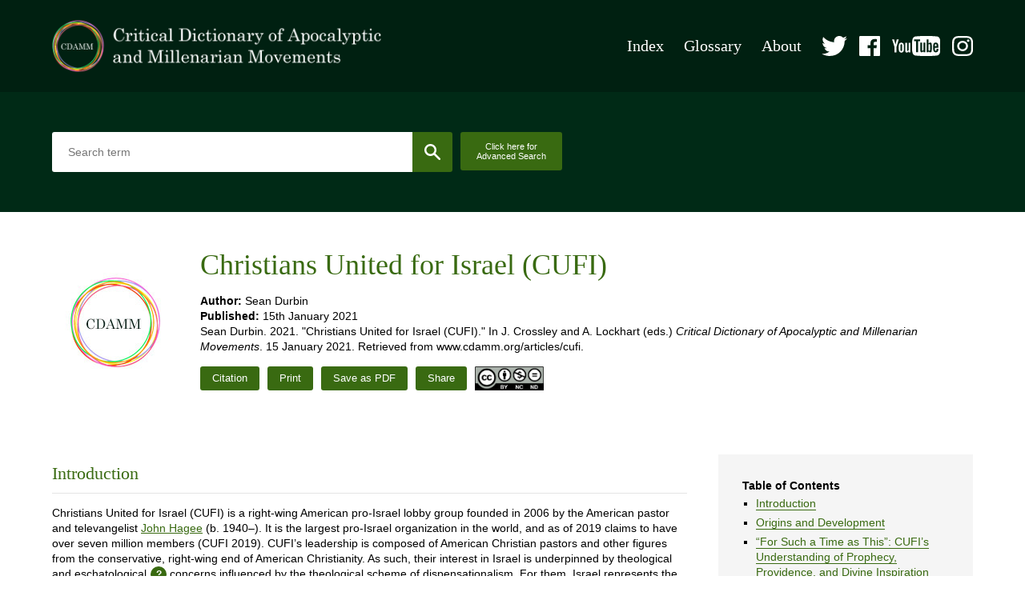

--- FILE ---
content_type: text/html; charset=UTF-8
request_url: https://www.cdamm.org/articles/cufi
body_size: 85433
content:
<!DOCTYPE html>
<html lang="en">

<head>

					
	<title>Christians United for Israel (CUFI) - CDAMM</title>
	<meta name="description" content="" />

	<meta property="fb:app_id" content="">
	<meta property="og:url" content="https://www.cdamm.org/articles/cufi" />
	<meta property="og:type" content="website" />
	<meta property="og:title" content="Christians United for Israel (CUFI) - CDAMM" />
	<meta property="og:image" content="https://www.cdamm.org/assets/pages/_1200x630_crop_center-center_none/social.jpg" />
	<meta property="og:image:width" content="1200" />
	<meta property="og:image:height" content="630" />
	<meta property="og:description" content="" />
	<meta property="og:site_name" content="CDAMM" />
	<meta property="og:locale" content="en_US" />
	<meta property="og:locale:alternate" content="en_US" />
	
	<meta name="twitter:card" content="summary_large_image" />
	<meta name="twitter:site" content="" />
	<meta name="twitter:url" content="https://www.cdamm.org/articles/cufi" />
	<meta name="twitter:title" content="Christians United for Israel (CUFI) - CDAMM" />
	<meta name="twitter:description" content="" />
	<meta name="twitter:image" content="https://www.cdamm.org/assets/pages/_1200x600_crop_center-center_none/social.jpg" />

	
	<link rel="home" href="https://www.cdamm.org/" />
	<link rel="canonical" href="https://www.cdamm.org/articles/cufi">

	<meta http-equiv="X-UA-Compatible" content="IE=edge" />
	<meta http-equiv="Content-Type" content="text/html; charset=utf-8" />
	<meta name="apple-mobile-web-app-title" content="CDAMM">
	<meta name="viewport" content="width=device-width, initial-scale=1.0">

	<!-- Favicon -->
	<link rel="shortcut icon" href="/static/min/img/favicon.png" type="image/x-icon" />

	<!-- Styles -->
	<link href="https://fonts.googleapis.com/css2?family=Frank+Ruhl+Libre&display=swap" rel="stylesheet">
	<link href="/static/min/css/styles.min.css" rel="stylesheet">

	<!-- Global site tag (gtag.js) - Google Analytics -->
	<script async src="https://www.googletagmanager.com/gtag/js?id=G-SRD5J1E35H"></script>
	<script>
	  window.dataLayer = window.dataLayer || [];
	  function gtag(){dataLayer.push(arguments);}
	  gtag('js', new Date());

	  gtag('config', 'G-SRD5J1E35H');
	</script>

</head>
<body>

	<section class="header">
	<div class="header-inner">
		<div class="header-logo">
			<a href="/"><img src="/static/min/img/logo.png" alt=""></a>
		</div>
		<div class="header-navigation">
			<ul class="header-navigation--pages">
				<li><a href="/tags">Index</a></li>
				<li><a href="/glossary">Glossary</a></li>
				<li><a href="/about">About</a></li>
			</ul>
			<ul class="header-navigation--social">
				<li><a href="https://twitter.com/censamm" target="_blank"><img src="/static/min/img/social/twitter.svg" alt=""></a></li>				<li><a href="https://www.facebook.com/censamm/" target="_blank"><img src="/static/min/img/social/facebook.svg" alt=""></a></li>				<li><a href="https://www.youtube.com/channel/UCLeX_GYWBJdMF_Iydw_0LBg" target="_blank"><img src="/static/min/img/social/youtube.svg" alt=""></a></li>								<li><a href="https://www.instagram.com/censamm/" target="_blank"><img src="/static/min/img/social/instagram.svg" alt=""></a></li>			</ul>
		</div>
		<div class="header-mobile">
			<div class="dropdowntrigger js-dropdowntrigger">
				<div class="dropdowntrigger-inner">
					<span></span>
					<span></span>
					<span></span>
				</div>
			</div>
		</div>
	</div>
</section>
	
	<section class="search">
	<div class="search-inner">
		<div class="search-form">
			<form action="https://www.cdamm.org/actions/chameleon/search/add">
				<input type="hidden" name="field" value="article" />
				<input type="hidden" name="clear" value="true" />
				<input type="hidden" name="CRAFT_CSRF_TOKEN" value="uxwkTcOXwZv8FExMhXw7_3jC4m1bDvECMU3vtWy9zZWI6JFUW63rL9hESg-x1ZmqrUY2YekeSbYMu44GEk20U0E4gtkD26bd4YmgHivYu1g=">
				<div class="search-wrapper">
					<div class="search-input">
						<input type="text" name="article" autocomplete="off" placeholder="Search term">
					</div>
					<div class="search-button">
						<button></button>
					</div>
					<div class="search-adv">
						<a href="/search">Click here for <br>Advanced Search</a>
					</div>
				</div>
			</form>
		</div>

		
	</div>
</section>

	<section class="content articles">
		<div class="content-inner">
			<div class="content-header content-header--padding">
				<div class="content-image">
																				<img src="/static/min/img/placeholders/article.jpg" alt="Christians United for Israel (CUFI)">
				</div>
				<div class="content-content">
					<img src="/static/min/img/logo-print.jpg" alt="CDAMM" class="printOnly" style="height: 50px; margin-bottom: 30px;">
					<h1>Christians United for Israel (CUFI)</h1>
					<div class="content-meta">
																					<p><strong>Author:</strong> Sean Durbin</p>
																			<p><strong>Published:</strong> 15th January 2021</p>
												<p>Sean Durbin. 2021. "Christians United for Israel (CUFI)." In J. Crossley and A. Lockhart (eds.) <em>Critical Dictionary of Apocalyptic and Millenarian Movements</em>. 15 January 2021. Retrieved from www.cdamm.org/articles/cufi.</p>					</div>
					<ul>
						<li><a href="#" class="button citationtoggle">Citation</a></li>
						<li><a href="javascript:window.print();" class="button">Print</a></li>
						<li><a href="/assets/articlePDFs/5217-christians-united-for-israel-cufi.pdf" download class="button">Save as PDF</a></li>						<li><a href="#" class="button sharetoggle">Share</a></li>
						<li><a href="https://creativecommons.org/licenses/by-nc-nd/4.0/" class="creativecommons" target="_blank"><img src="/static/min/img/creative-commons.png" alt="CDAMM" style="height: 30px;"></a></li>
					</ul>
				</div>
			</div>
			<div class="content-wrapper">
				<article>
																																																																																																																																																																																																																																																																																																																																																																																																																																																																																																					
										<div class="content-section" id="section-1"><header class="content-sectionHeader"><a href="#section-1"><img src="/static/min/img/link.svg" alt="section link"></a><h3>Introduction</h3></header><div class="content-sectionBody contentArea"><p>Christians United for Israel (CUFI) is a right-wing American pro-Israel lobby group founded in 2006 by the American pastor and televangelist <a href="https://www.cdamm.org/articles/john-c-hagee">John Hagee</a> (b. 1940&shy;&ndash;). It is the largest pro-Israel organization in the world, and as of 2019 claims to have over seven million members (CUFI 2019). CUFI&rsquo;s leadership is composed of American Christian pastors and other figures from the conservative, right-wing end of American Christianity. As such, their interest in Israel is underpinned by theological and eschatological<span data-src="#glossarypanel--22709" class="gt"></span> concerns influenced by the theological scheme of dispensationalism. For them, Israel represents the fulfilment of biblical <a href="https://www.cdamm.org/articles/prophecy">prophecy</a> that points to the imminent rapture of the church. The rapture is one of dispensationalism&rsquo;s most distinctive theological innovations, characterized by the secret, any-moment disappearance of the church (composed only of &lsquo;true believers&rsquo;) from the earth. Once the rapture occurs, <a href="https://www.cdamm.org/articles/christian-zionism">Christian Zionists</a> influenced by dispensationalism (such as Hagee and CUFI&rsquo;s affiliated churches) anticipate a seven-year period of extreme violence known as the &lsquo;Great Tribulation&rsquo;, during which most Jews will be murdered by the Antichrist. In this scenario, violence in the Middle East will only end with the return of Jesus to Jerusalem, where he will establish a theocratic millennial<span data-src="#glossarypanel--333" class="gt"></span> kingdom from which he will rule the entire world.</p>
<p>CUFI (2020a) describes its aims in these terms:</p>
<blockquote>Christians United for Israel is the largest pro-Israel grassroots organization in the United States. We transform millions of pro-Israel Christians into an educated, empowered, and effective force. We strive to act as a defensive shield against anti-Israel lies, boycotts, false theology, and political threats that seek to delegitimize Israel&rsquo;s existence and weaken the close relationship between Israel and the United States.</blockquote>
<p>In practice, CUFI is one of many organizations in the United States that works to shape American domestic and foreign policy in ways that favour Israel&rsquo;s geopolitical goals, while also working to shape what counts as acceptable public discourse about Israel and its conflict with Palestine. CUFI supports Israel&rsquo;s continued expansion into the West Bank and the Golan Heights, and acts as a supportive mouthpiece for Benjamin Netanyahu&rsquo;s government and decisions in the United States.</p></div></div><div class="content-section" id="section-2"><header class="content-sectionHeader"><a href="#section-2"><img src="/static/min/img/link.svg" alt="section link"></a><h3>Origins and Development</h3></header><div class="content-sectionBody contentArea"><p>CUFI was founded by <a href="https://www.cdamm.org/articles/john-c-hagee">Hagee </a>in February 2006. Hagee, who has organized pro-Israel &lsquo;Nights to Honor Israel&rsquo; from his Cornerstone Church in San Antonio, Texas, since 1981, brought together &lsquo;over 400 Christian leaders each representing a denomination, mega-church, media ministry, publishing company, or Christian university&rsquo; in Washington, DC, to create a united voice in support of Israel under the banner of CUFI (CUFI 2020c). Although it is described as a grassroots movement, CUFI&rsquo;s genesis and founding were carefully orchestrated around a series of public events and publications.</p>
<p>In the year CUFI was founded, its founding executive director and former chief of staff to former Republican senator Arlen Specter, David Brog, published his first book, <em>Standing with Israel: Why Christians Support the Jewish State. </em>The book was published by Frontline, a publisher that is part of Steven Strang&rsquo;s Charisma Media empire. Charisma Media is a prominent source of media for conservative Christians who make up Pentecostal, fundamentalist, and other conservative formations of Christianity in the United States. <a href="https://www.cdamm.org/articles/john-c-hagee">Hagee </a>contributed the foreword to <em>Standing with Israel</em>, while one of several chapters that describe contemporary <a href="https://www.cdamm.org/articles/christian-zionism">Christian Zionists </a>with unqualified approval identifies Hagee as &lsquo;one of the most eloquent and forceful Christian Zionists preaching in America today&lsquo; (Brog 2006, 65). As the subtitle of the book suggests, Brog is ostensibly interested in understanding why Christians support the modern state of Israel.</p>
<p>However, in addition to providing an answer to this question, much of the book is aimed at convincing American Jews&mdash;often uncomfortable with the outpouring of support from right-wing Christians&mdash;to embrace Christian support of them and Israel. Brog encourages members of the Jewish community to accept Christian support by arguing that contemporary <a href="https://www.cdamm.org/articles/christian-zionism">Christian Zionists</a> are the theological heirs of the &lsquo;righteous gentiles&rsquo; who saved Jews during the Holocaust. At the same time, the book downplays a subject matter that has made many Jews particularly uncomfortable about accepting Christian support: the role that Israel and Jews play in many Christian Zionists&rsquo; eschatology, as well as accusations of evangelical antisemitism that some say are inherent in those beliefs (for some explicit critiques of Christian Zionism and CUFI from this perspective, see Jews on First 2020). Brog says that these criticisms of Christian Zionism are false and have been conjured up by the media (Brog 2006, 80&ndash;81), and encourages Jewish readers to look beyond stereotypes and view Christian leaders as &lsquo;mighty oaks providing shelter from an ominous wind&rsquo; (Brog 2006, 249). The tenor of the book, and the comparison of contemporary Christian Zionists with righteous gentiles who saved European Jews during the Holocaust, mirrors how CUFI represents Israel in general&mdash;as a beleaguered nation continuously in a state of peril, with its long-term survival ultimately relying on (right-wing) Christian support.</p>
<p>A year later, in 2007, as part of the effort to advertise and grow CUFI, Frontline released <a href="https://www.cdamm.org/articles/john-c-hagee">Hagee</a>&rsquo;s book <em>In Defense of Israel: The Bible&rsquo;s Mandate for Supporting the Jewish State. </em>The book shared similar recruiting goals with Brog&rsquo;s, albeit targeted at a different audience. Rather than attempting to convince Jews to accept evangelical support of Israel, <em>In Defense of Israel </em>is aimed primarily at sceptical Christian audiences. The book claims to &lsquo;[uncover] the true history of Christian anti-Semitism&rsquo;, answer &lsquo;Christian and secular critics who oppose support of Israel and the Jews&rsquo;, and &lsquo;awaken the sleeping giant of the evangelical church: Christians United for Israel&rsquo; (2007a, rear cover). While these themes feature in the book, Hagee also spends chapters on classifying &lsquo;the peoples of the Middle East&rsquo;, &lsquo;the religions of the Middle East&rsquo;, and &lsquo;Revolution and Radical Islam&rsquo;, with special emphasis on Iran (Hagee 2007a). Hagee&rsquo;s focus on Iran stems from his belief that it will play a key role in an attack on Israel that he believes is <a href="https://www.cdamm.org/articles/prophecy">prophesied</a> in the Book of Ezekiel. This belief also fits within CUFI&rsquo;s representation of its members as &lsquo;Watchmen on the Walls&rsquo; with a divine mandate to act as God&rsquo;s instruments to protect Israel from evil, which is discussed in more detail below.</p>
<p><a href="https://www.cdamm.org/articles/john-c-hagee">Hagee </a>sought further support for CUFI from the American Jewish Community when he gave a keynote address at the annual meeting American Israel Public Affairs Committee (AIPAC) in 2007 (see Hagee 2007b). In that speech, he reiterated themes found in <em>In Defense of Israel </em>and another book of his that had been published the year prior, <em>Jerusalem Countdown </em>(2006), focusing especially on the Iranian nuclear programme, Iran&rsquo;s former president Mahmoud Ahmadinejad, and Christian support for Israel. In his speech he again described CUFI as &lsquo;the sleeping giant of Christian Zionism&rsquo; that had finally been awakened, while also identifying Ahmadinejad as the new Hitler (Hagee 2007b).</p></div></div><div class="content-section" id="section-3"><header class="content-sectionHeader"><a href="#section-3"><img src="/static/min/img/link.svg" alt="section link"></a><h3>&ldquo;For Such a Time as This&rdquo;: CUFI&rsquo;s Understanding of Prophecy, Providence, and Divine Inspiration</h3></header><div class="content-sectionBody contentArea"><p>CUFI argues that supporting the modern state of Israel is a biblical mandate, and as such its leaders emphasize that to be a Christian one must support Israel. Invocations of the Bible to make this case tend to rely primarily on biblical injunctions related to Genesis 12:3 (NIV) (&lsquo;I will bless those who bless you, and whoever curses you I will curse&rsquo;) and Isaiah 62:1 (NIV) (&lsquo;For Zion<span data-src="#glossarypanel--22692" class="gt"></span>&rsquo;s sake I will not keep silent, for Jerusalem&rsquo;s sake I will not remain quiet&rsquo;), along with other more ambiguous verses such as Esther 4:14 (&lsquo;For such a time as this&rsquo;) (Durbin 2012). Although seemingly innocuous biblical verses that CUFI cites to explain its support for Israel, these verses are interpreted through a millennialist or apocalyptic<span data-src="#glossarypanel--337" class="gt"></span> lens. Likewise, its emphasis on &lsquo;praying for the peace of Jerusalem&rsquo; (Psalm 122:6) is not prayer for a successful peace agreement between Israel and Palestine. Instead, it is a prayer for Jesus to return to vanquish what CUFI perceives as his (and their) enemies and establish the millennial kingdom, which CUFI believes is the only way true peace will be achieved.</p>
<p><a href="https://www.cdamm.org/articles/john-c-hagee">Hagee</a>&rsquo;s writing and preaching career has focused predominantly on eschatology and what he believes is Israel&rsquo;s essential role in the second coming of Jesus and the battle of <a href="https://www.cdamm.org/articles/armageddon">Armageddon</a>. These beliefs stem from Hagee&rsquo;s adherence to the theological scheme of premillennial dispensationalism. Adherents of dispensationalism maintain that, among other things, the formation of Israel in 1948 was the fulfilment of biblical <a href="https://www.cdamm.org/articles/prophecy">prophecy</a>, signalling not only that God&rsquo;s word remains true but also that Jesus would return within their lifetime. Moreover, Jesus&rsquo;s return is also predicated on the escalation and exacerbation of extreme violence in the Middle East. This violence, which they maintain is inspired by satanic forces, will lead to the rapture of the church, the rise of the Antichrist, and the most extreme persecution of Jews since the Holocaust. This Jewish persecution will only end once Jesus returns to destroy the Antichrist in the battle of Armageddon<span data-src="#glossarypanel--22602" class="gt"></span>, after which he will establish a theocratic government that will rule the world from Jerusalem (see, for example, Hagee 2018).</p>
<p>CUFI&rsquo;s preoccupation with Iran, discussed below, has also raised concerns from outside observers that underlying its support for Israel is a desire to encourage Israel to engage militarily with Iran, resulting in a conflict <a href="https://www.cdamm.org/articles/christian-zionism">Christian Zionists</a> believe is <a href="https://www.cdamm.org/articles/prophecy">prophesied</a> in the Book of Ezekiel (38&ndash;39), which would hasten the rapture of the church and the battle of <a href="https://www.cdamm.org/articles/armageddon">Armageddon</a> (Blumenthal 2006; Posner 2006; Tabachnick 2010).</p>
<p><a href="https://www.cdamm.org/articles/john-c-hagee">Hagee </a>and members of CUFI&rsquo;s executive leadership preach these beliefs regularly. Faith Bible Chapel (a CUFI-affiliated mega-church based in Arvada, Colorado), for example, frequently preaches about the rapture and God&rsquo;s plans for Israel in the End Times. Its members describe Israel Defense Forces soldiers as God&rsquo;s instruments, who will eventually become believers in Christ<span data-src="#glossarypanel--22731" class="gt"></span> during the tribulation period and work to save Jews from the Antichrist&rsquo;s programme of persecution (Durbin 2018a, 224&ndash;25). Mac Hammond&rsquo;s Living Word Christian Center also promotes the need for Christians to pray for Israel and the peace of Jerusalem until the church is raptured (Durbin 2018a). In a video from 2018, CUFI regional director Joey Steelman explicitly references his belief that we are living in the End Times, stating excitedly that &lsquo;the prophets<span data-src="#glossarypanel--22650" class="gt"></span> of old wish they could be living in these last days that we&rsquo;re living in&rsquo; (CUFI U 2018).</p>
<p>As noted above, Brog&rsquo;s <em>Standing with Israel </em>sought to downplay the idea that eschatology is a contributing factor in Christian support for Israel, arguing that it is a media fabrication (Brog 2006, 81). Eschatology is also a theme that has been brought up at CUFI events, primarily as a counter-narrative to critical assessments of the organization and <a href="https://www.cdamm.org/articles/christian-zionism">Christian Zionism</a> in general. At CUFI&rsquo;s 2010 Washington Summit, for example, Gary Bauer caricatured the media and at the same time used that caricature to refute CUFI&rsquo;s association with apocalyptic thought:</p>
<blockquote>You know I get reporters coming up to me all the time asking me [about eschatology] you know they want us to give them some obscure answer, something in the prophecies or whatever, where very bad things are going to happen to the Jews and somehow that will usher in the second coming, because they want to frighten our Jewish friends. They want to frighten Israelis to be sceptical and fearful of the support from us. We&rsquo;re not going to let them do it. (Author&rsquo;s transcription, Washington, D.C. 2010)</blockquote>
<p>Similarly, at CUFI&rsquo;s 2007 Washington Summit, <a href="https://www.cdamm.org/articles/john-c-hagee">Hagee </a>told media that &lsquo;our support for Israel has nothing to do with End Times Prophecy, it has absolutely nothing to do with Eschatology&rsquo;(Blumenthal 2007). At that same conference, journalist Max Blumenthal spoke to many CUFI members whose explanations for their support for Israel directly contradicted Hagee&rsquo;s claims, and they spoke openly about the importance of Jews &lsquo;accepting Christ&rsquo; as well as the upcoming battle of <a href="https://www.cdamm.org/articles/armageddon">Armageddon</a>, after which security escorted Blumenthal from the building (Blumenthal 2007).</p></div></div><div class="content-section" id="section-4"><header class="content-sectionHeader"><a href="#section-4"><img src="/static/min/img/link.svg" alt="section link"></a><h3>Providence and Beliefs about Human Instrumentality in Divine Causes</h3></header><div class="content-sectionBody contentArea"><p>Despite claiming their support for Israel has nothing to do with eschatology, CUFI officials maintain that the modern state of Israel is the fulfilment of biblical <a href="https://www.cdamm.org/articles/prophecy">prophecy</a>, that its existence points to the imminent return of Jesus, and that it is their duty as Christians to ensure that Israel maintains control over all of its territories to ensure those events can occur (see Hagee 2006, 2007a, 2010, 2018; Durbin 2018b). CUFI officials also see divine providence at work in the organization&rsquo;s creation, growth, and success (Durbin 2018a, 54). They furthermore believe that neither the organization nor its members are acting on behalf of themselves or for political purposes, but on behalf of God and his plans of divine providence and redemption. In 2011, CUFI&rsquo;s Cheryl Morrison told members that they had &lsquo;an assignment from God in blessing and standing with Israel that will change the destiny of the world&rsquo;, and that they had moved past &lsquo;the Israel cheerleading sessions&rsquo; and were instead &lsquo;into the induction into God&rsquo;s army&rsquo; (quoted in Durbin 2018a, 75). At CUFI&rsquo;s 2018 National Night to Honor Israel in Washington, DC, long-time <a href="https://www.cdamm.org/articles/john-c-hagee">Hagee</a> collaborator Rabbi Aryeh Scheinberg opened the evening by thanking God &lsquo;for the many miracles we have witnessed&rsquo; in the past seventy years of Israel&rsquo;s existence. Among the events described were &lsquo;the miracle of the ingathering of the exiles&rsquo; and &lsquo;the miracle called CUFI&mdash;Godly messengers whose teachings inspire Christians throughout the world&rsquo;. Scheinberg concluded by thanking God for what he called:</p>
<blockquote>The miracle called Trump/Pence&mdash;for recognizing Yerushaleim as Israel&rsquo;s capital, for moving the American embassy there. For the renunciation of the Obama agreement with Iran. These miracles, the divine hand of God, I believe have been influenced by the efforts of Pastor John Hagee and CUFI. (CUFI 2018b, author&rsquo;s transcription)</blockquote>
<p>Scheinberg&rsquo;s language and framing constitute one example of the way beliefs about divine providence are invoked to guide members, the organization, and the world to ultimate victory at the end of history.</p></div></div><div class="content-section" id="section-5"><header class="content-sectionHeader"><a href="#section-5"><img src="/static/min/img/link.svg" alt="section link"></a><h3>History as God versus Satan</h3></header><div class="content-sectionBody contentArea"><p>CUFI officials also represent Israel&rsquo;s conflict with the Palestinians, and indeed the entirety of human history, as a battle between God and Satan. They claim that God promised Israel to Jews while Satan promised it to the Antichrist. For example, Hagee (2018) describes Israel&rsquo;s role in a cosmic battle between God and Satan:</p>
<blockquote>God chose the nation of Israel to provide the source of divine truth on this earth for the generations to come. Through Israel, the Almighty gave mankind His sacred Word, the Patriarchs, the prophets, and our Redeemer, Jesus Christ. Because Satan hates what God establishes, the spirit of anti-Semitism has prevailed through the ages in an effort to destroy this thread of redemption. (ch. 14)</blockquote>
<p>Lynne Hammond (2017), national director of CUFI&rsquo;s Daughters for Zion Prayer Network and wife of executive member Mac, explains it in similar terms:</p>
<blockquote>Satan is always fighting God&rsquo;s Word. He is always trying to stop it from coming to pass. He would love to see the land divided and the Jews pushed out of it. So he perpetually provokes and manipulates people toward those ends. In a nutshell, that is the reason for all the trouble in the Middle East.</blockquote>
<p>This historical paradigm not only presupposes that the conflict in Israel and Palestine is unsolvable by human means but also that opposition to or criticism of Israeli military actions is ultimately evil (see Durbin 2018b). Moreover, it also functions to attribute divine qualities to historical and contemporary Christian actors who have made important contributions to the creation of the modern state of Israel and its continued expansion. This is why CUFI not only represents itself and its members as God&rsquo;s instruments but also sees divine providence in the election of Donald Trump because he has withdrawn the United States from the Iran nuclear deal and recognized Jerusalem as Israel&rsquo;s capital.</p></div></div><div class="content-section" id="section-6"><header class="content-sectionHeader"><a href="#section-6"><img src="/static/min/img/link.svg" alt="section link"></a><h3>CUFI Leadership</h3></header><div class="content-sectionBody contentArea"><p>CUFI&rsquo;s current leadership structure consists of an executive board, regional coordinators, and a host of volunteers. From 2006 to 2015, Brog served as CUFI&rsquo;s executive director. Although still maintaining his position on CUFI&rsquo;s executive board, Brog stepped down as executive director in 2015 to take up the same role in the Maccabee Task Force. The Maccabee Task Force is a lobby group working to combat criticism of Israel on university campuses with an explicit focus on the Boycott, Divestment and Sanctions movement, which it claims is antisemitic (Horovitz 2018).</p>
<p>Hagee&rsquo;s wife, Diana Hagee, now holds the position of coexecutive director alongside Shari Dollinger. Prior to her role as coexecutive director, Dollinger was CUFI&rsquo;s associate director.</p>
<p>Early members of CUFI&rsquo;s executive board included prominent evangelicals such as Robert Stearns, the founder of another <a href="https://www.cdamm.org/articles/christian-zionism">Christian Zionist</a> organization Eagles Wings Ministries; the late founder of the Moral Majority and pioneering figure of the Christian Right, Jerry Falwell; the charismatic healing televangelist Benny Hinn; and the Pentecostal minister Jack Hayford.</p>
<p>Beyond its executive leadership, CUFI has six regional coordinators based in different parts of the United States who engage in outreach activities. This includes encouraging congregations across the country to hold pro-Israel Nights to Honor Israel and other events in their churches.</p></div></div><div class="content-section" id="section-7"><header class="content-sectionHeader"><a href="#section-7"><img src="/static/min/img/link.svg" alt="section link"></a><h3>Politics and Structure</h3></header><div class="content-sectionBody contentArea"><p>CUFI is a resolutely political organization. It works in conjunction with a broad range of right-wing pro-Israel organizations such as AIPAC, the Zionist Organization of America, and others that seek to shape American policy towards&mdash;and what counts as acceptable public discourse about&mdash;Israel and the Middle East in ways that strongly favour Israel. Since its establishment in 2006, CUFI has worked towards this goal in a number of ways, blending theological beliefs about Israel with more concrete political goals.</p>
<p>In addition to its annual Washington Summit, where members are able to physically meet to lobby their representatives, CUFI exerts its influence on policy makers and the public through its email networks; nationwide &lsquo;Nights to Honor Israel&rsquo;; its student wing, CUFI on Campus; and a television show called <em>The Watchman</em>, which airs weekly on the Trinity Broadcasting Network, the largest religious broadcaster in the world.</p>
<p>In 2017, CUFI launched an educational initiative called CUFI U, short for CUFI University, which is modelled on a similar right-wing platform, PragerU, founded by conservative talk show host and CUFI guest speaker Dennis Prager. CUFI U revolves around the weekly presentation of 30-minute videos from CUFI members and other speakers on issues relating to Israel. CUFI U is advertised as &lsquo;your opportunity to become a well-informed, confident, frontline defender of Israel&rsquo; in which members &lsquo;can learn about the biblical, political, and cultural issues surrounding Israel from the most sought-after experts in the field&rsquo; (CUFI 2020b).</p>
<p>Daughters for Zion is another CUFI initiative, led by Lynne Hammond, which is focused on developing prayer groups devoted explicitly to Israel around the United States.</p>
<p>More recently, the movement has established the CUFI Action Fund, which is focused exclusively on Middle East foreign policy issues. Led by Gary Bauer and Ari Morgenstern, (both of whom have been involved in CUFI since its inception), the CUFI Action Fund is a continuation and more explicit focus on the policy issues that have preoccupied CUFI since its establishment (CUFI Action Fund 2020).</p>
<p>In 2018, Bauer, a long-time Christian Right activist who served in the Reagan administration, was appointed by President Donald Trump to the US Commission on International Religious Freedom.</p></div></div><div class="content-section" id="section-8"><header class="content-sectionHeader"><a href="#section-8"><img src="/static/min/img/link.svg" alt="section link"></a><h3>CUFI&rsquo;s Geographical, Social and Political context</h3></header><div class="content-sectionBody contentArea"><p>Since its inception, one of CUFI&rsquo;s prominent foci has been Iran and its nuclear programme, which it claims poses an existential threat to the state of Israel and ultimately the world. As with CUFI&rsquo;s other interests, its concerns about Iran are steeped in apocalyptic speculation. In early 2006, shortly after Mahmoud Ahmadinejad was elected President of Iran, <a href="Michelle">Hagee</a> published <em>Jerusalem Countdown. </em>Originally subtitled <em>A Warning to the World</em>, it was revised and updated the following year under the new subtitle <em>A Prelude to War. </em>In this work, Hagee used Ahmadinejad&rsquo;s goading of Israel alongside the country&rsquo;s nuclear ambitions as events that pointed to the imminent rapture of the church as well as an Iranian attack on Israel that would act as a catalyst for the <a href="https://www.cdamm.org/articles/prophecy">prophesied</a> Gog&ndash;Magog War depicted in Ezekiel 38&ndash;39, setting off a chain of events Hagee believes will culminate in the rapture of the church and the battle of <a href="https://www.cdamm.org/articles/armageddon">Armageddon</a>. In his books, Hagee suggests that a pre-emptive strike on Iran to knock out its nuclear programme would be one of the potential, albeit difficult, decisions Israel would be faced with if Iran were to develop a nuclear weapon. However, at CUFI&rsquo;s second annual Washington Summit, Hagee agitated more candidly about his desire for confrontation with Iran, declaring that &lsquo;it is time for America to embrace the words of senator Joseph Lieberman, and consider a military pre-emptive strike against Iran to prevent a nuclear holocaust in Israel&rsquo; (Blumenthal 2007).</p>
<p>In a 2018 email to members, CUFI claimed it played a central role in numerous critical political decisions. These decisions included the end of American funding for the United Nations Relief and Works Agency for Palestine and the passage of the Taylor Force Act (2018), which cut US funding to the Palestinian Authority. Most celebrated in that email, however, was Donald Trump&rsquo;s decision to move the US embassy from Tel Aviv to Jerusalem, recognizing Jerusalem as Israel&rsquo;s official capital in the process. Moving the embassy was viewed by <a href="Michelle">Hagee</a> and other <a href="https://www.cdamm.org/articles/christian-zionism">Christian Zionists</a> in explicitly <a href="https://www.cdamm.org/articles/prophecy">prophetic</a> terms. Hagee, who was invited by the Trump administration to give the benediction of the embassy opening, described Jerusalem as the place where the messiah would soon return.</p>
<p>CUFI also played a role in influencing the vote on Mike Pompeo&rsquo;s 2018 Senate confirmation as Secretary of State, when it encouraged over sixty thousand members to send &lsquo;urgent emails to key senators&rsquo; (CUFI 2018a). Arguably one reason that CUFI supported Pompeo&rsquo;s controversial appointment relates to his own religious views and their relationship to Israel&rsquo;s <a href="https://www.cdamm.org/articles/prophecy">prophetic</a> significance. For example, while he was still a US congressman, Pompeo told attendees at a &lsquo;God and Country&rsquo; rally that Christians needed to continue to &lsquo;fight these battles&rsquo; against evil, &lsquo;because there is a never ending struggle&rsquo; until &lsquo;the rapture&rsquo; (Summit Church Kansas 2015). More recently, during an interview with the Christian Broadcasting Network, asked whether Trump had &lsquo;been raised for such a time as this, just like Queen Esther, to help save the Jewish people from an Iranian menace?&rsquo; Pompeo responded: &lsquo;As a Christian I certainly believe that&rsquo;s possible&rsquo; (Brody 2019).</p></div></div><div class="content-section" id="section-9"><header class="content-sectionHeader"><a href="#section-9"><img src="/static/min/img/link.svg" alt="section link"></a><h3>Primary Sources and Scholarship on Christian Zionism</h3></header><div class="content-sectionBody contentArea"><p>Primary sources by <a href="https://www.cdamm.org/articles/christian-zionism">Christian Zionists</a> and their supporters provide valuable insight into how they understand the world, and how they interpret contemporary and historical events based on that understanding. Many Christian Zionists claim that they support Israel because the Bible says that they ought to, often by referencing Genesis 12:3. Their critics, on the other hand, point to the apocalyptic scenarios that Christian Zionists describe in their books about <a href="https://www.cdamm.org/articles/prophecy">prophecy</a> that describe the extreme violence they anticipate to come with Jesus&rsquo;s return, and argue that Christian Zionist organizations such as CUFI are merely trying to bring these events about. However, as Daniel Hummel (2019, 2) argues, &lsquo;Relying too heavily on apocalyptic and evangelistic explanations has reduced the depiction of evangelicals to mere vessels, filled with only strange theological beliefs.&rsquo; This does not mean that apocalyptic or eschatological ideas are unimportant. As I have argued in my own work (Durbin 2018a), eschatological ideas have shaped and continue to shape Christian belief about Israel, even if Christians do not consciously identify them as such. Similarly, in her ethnographic work with a CUFI-affiliated church, Elizabeth Philips (2014) found that eschatological ideas had a strong influence on the way that this church engaged with Israel.</p>
<p>It is also important to emphasize that CUFI is one C<a href="https://www.cdamm.org/articles/christian-zionism">hristian Zionist</a> organization among many. Due to the organization&rsquo;s recent emergence, there has been relatively little scholarship that focuses on it specifically. My own work (e.g. Durbin 2012, 2013, 2014a, 2014b, 2018a, 2018b) has focused predominantly on CUFI, <a href="https://www.cdamm.org/articles/john-c-hagee">Hagee</a>, and their interlocutors and detractors. In that work, I have focused on the reception of specific biblical texts and how readings of those texts are made authoritative; the way that political activities are reconstituted as acts of religious practice; and the way mythical discourse functions to constitute Christian Zionists&rsquo; identity as God&rsquo;s instruments, which they argue is the only authentic form of Christianity. Elizabeth Philips (2014) has published ethnographic research on a church associated with CUFI, examining the influence that apocalyptic readings of the Bible have on the church&rsquo;s understanding of, and engagement with, Israel.</p>
<p>Beyond the above, there is a range of scholarship on historical and contemporary <a href="https://www.cdamm.org/articles/christian-zionism">Christian Zionism</a>, which is listed below. Readers looking for broad historical analyses of the origins and different contours of Christian Zionism will find the work of Yaakov Ariel, Samuel Goldman, Shalom Goldman, Daniel G. Hummel, Donald Lewis, and Robert O. Smith useful.</p>
<p>Stephen Spector&rsquo;s <em>Evangelicals and Israel: The Story of American Christian Zionism </em>(2009) is a useful overview of <a href="https://www.cdamm.org/articles/christian-zionism">Christian Zionism</a> in America up to the end of the George W. Bush administration. While Spector takes a dispassionate approach to the subject, some critical readers may find his willingness to let insiders have the last word on some controversial matters unsatisfactory at times. A more critical lens on Christian Zionism during the same period can be found in Victoria Clark&rsquo;s <em>Allies for Armageddon: The Rise of Christian Zionism</em> (2007)<em>. </em>Both of these works are written in an engaging and easy-to-follow style, and in that respect are two useful introductions to the subject matter for non-specialist readers. Clifford Kiracofe&rsquo;s <em>Dark Crusade: Christian Zionism and US Foreign Policy </em>(2009) provides an overview of the role that Christian Zionism plays in shaping American foreign policy.</p>
<p>Gershom Gorenberg&rsquo;s <em>The</em> <em>End of Days: Fundamentalism and the Struggle for the Temple Mount </em>(2000) provides an overview of some of the more extreme examples of the role that Christian, Jewish, and Islamic eschatology features in the political struggle over the Temple Mount.</p>
<p>Faydra Shapiro&rsquo;s <em>Christian Zionism: Navigating the Jewish&ndash;Christian Border </em>(2015) is a scholarly work that shifts focus away from the political implications of <a href="https://www.cdamm.org/articles/christian-zionism">Christian Zionism</a> and instead interrogates what Christian Zionism means for Jewish&ndash;Christian relations and issues of identity.</p>
<p>Lastly, readers interested in <a href="https://www.cdamm.org/articles/christian-zionism">Christian Zionism</a> should also recognize that although it is defined in many respects by a theological disposition, it cannot be divorced from the broader social and cultural history from which it has emerged. As a result, works such as Melani McAlister&rsquo;s <em>Epic Encounters</em> (2001), Michelle Mart&rsquo;s <em>Eye on Israel</em> (2006), and Amy Kaplan&rsquo;s <em>Our American Israel </em>(2018) provide invaluable analysis of the broader cultural history of American fascination with Israel that feeds into the way Christian Zionists engage with the modern Jewish state.</p></div></div><div class="content-section" id="section-10"><header class="content-sectionHeader"><a href="#section-10"><img src="/static/min/img/link.svg" alt="section link"></a><h3>Primary Sources and Publications by CUFI and Its Members</h3></header><div class="content-sectionBody contentArea"><p>Brog, David. 2006. <em>Standing with Israel: Why Christians Support the Jewish State</em>. Lake Mary, FL: Frontline Press.</p>
<p>Brog, David. 2010. <em>In Defense of Faith: The Judeo-Christian Idea and the Struggle for Humanity</em>. New York: Encounter Books.</p>
<p>Brog, David. 2017. <em>Reclaiming Israel's History: Roots, Rights, and the Struggle for Peace</em>. Washington, DC: Regnery Publishing.</p>
<p>Christians United for Israel. n.d. [YouTube channel]. Retrieved from <a href="https://www.youtube.com/user/OfficialCUFI">https://www.youtube.com/user/OfficialCUFI</a>.</p>
<p>Christians United for Israel. n.d. [Official website]. Retrieved from <a href="https://www.cufi.org/">https://www.cufi.org</a>.</p>
<p>Christians United for Israel. n.d. [Ebooks website]. Retrieved from <a href="https://www.cufi.org/resources/ebooks/">https://www.cufi.org/resources/ebooks</a>.</p>
<p>CUFI on Campus. n.d. [Official website]. Retrieved from <a href="https://www.cufioncampus.org/">https://www.cufioncampus.org.</a></p>
<p>Daughters for Zion. n.d. [Official website]. Retrieved from <a href="http://daughtersforzion.com/">http://daughtersforzion.com</a>.</p>
<p>Hagee, John. 1996. <em>Beginning of the End: The Assassination of Yitzhak Rabin and the Coming Antichrist</em>. Nashville, TN: Thomas Nelson.</p>
<p>Hagee, John. 1997. <em>Day of Deception</em>. Nashville, TN: Thomas Nelson.</p>
<p>Hagee, John. 1998. <em>Final Dawn over Jerusalem</em>. Nashville, TN: Thomas Nelson.</p>
<p>Hagee, John. 1999. <em>From Daniel to Doomsday: The Countdown Has Begun</em>. Nashville, TN: Thomas Nelson.</p>
<p>Hagee, John. 2001. <em>Attack on America: New York, Jerusalem, and the Role of Terrorism in the Last Days</em>. Nashville, TN: Thomas Nelson.</p>
<p>Hagee, John. 2001. <em>The Battle for Jerusalem</em>. Nashville, TN: Thomas Nelson.</p>
<p>Hagee, John. 2006. <em>Jerusalem Countdown</em>. Lake Mary, FL: Frontline.</p>
<p>Hagee, John. 2007. <em>In Defense of Israel</em><em>: The Bible&rsquo;s Mandate for Supporting the Jewish State</em>. Lake Mary, FL: Frontline.</p>
<p>Hagee, John. 2008. <em>Financial Armageddon</em>. Lake Mary, FL: Frontline.</p>
<p>Hagee, John. 2010. <em>Can America Survive? 10 Prophetic Signs that We Are in the Terminal Generation</em>. New York: Howard Books.</p>
<p>Hagee, John. 2011. <em>Earth&rsquo;s Final Moments</em>. Lake Mary, FL: Charisma House.</p>
<p>Hagee, John. 2012. <em>The Power of the Prophetic Blessing: An Astonishing Revelation for a New Generation</em>. n.p.: Worthy Publishing.</p>
<p>Hagee, John. 2018. <em>Earth&rsquo;s Last Empire: The Final Game of Thrones</em>. n.p.: Worthy Publishing, Kindle ebook Edition.</p>
<p>Styrsky, Victor. 2009. <em>Honest to God: Christian Zionists Confront 10 Questions Jews Need Answered</em>. New York: Artzy Books.</p>
<p><strong>Scholarly Publications about CUFI/Contemporary and Historical Christian Zionism</strong></p>
<p>Ariel, Yaakov. 1991. <em>On Behalf of Israel: American Fundamentalist Attitudes towards Jews, Judaism, and Zionism, 1865&ndash;1945</em>. Brooklyn, NY: Carlson.</p>
<p>Ariel, Yaakov. 2006. &lsquo;An Unexpected Alliance: Christian Zionism and Its Historical Significance.&lsquo; <em>Modern Judaism </em>26 (1): 74&ndash;100.</p>
<p>Clark, Victoria. 2007. <em>Allies for Armageddon: The Rise of Christian Zionism</em>. New Haven: Yale University Press.</p>
<p>Durbin, Sean. 2012. &lsquo;&ldquo;For Such a Time as This&rdquo;: Reading (and Becoming) Esther with Christians United for Israel.&lsquo; <em>Relegere: Studies in Religion and Reception </em>2 (1): 65&ndash;90.</p>
<p>Durbin, Sean. 2013. &lsquo;&ldquo;I Will Bless Those Who Bless You&rdquo;: Christian Zionism, Fetishism, and Unleashing the Blessings of God.&rsquo; <em>Journal of Contemporary Religion </em>28 (3): 507&ndash;21.</p>
<p>Durbin, Sean. 2013. &lsquo;&ldquo;I am an Israeli&rdquo;: Christian Zionism as American Redemption.&rsquo; <em>Culture and Religion </em>14 (3): 324&ndash;47.</p>
<p>Durbin, Sean. 2014a. &lsquo;Mediating the Past through the Present and the Present through the Past: The Symbiotic Relationship of American Christian Zionists&rsquo; Outsider and Insider Enemies.&lsquo; <em>Political Theology </em>15 (2): 110&ndash;31.</p>
<p>Durbin, Sean. 2014b. &lsquo;Walking in the Mantle of Esther: &ldquo;Political&rdquo; Action as &ldquo;Religious&rdquo; Practice.&rsquo; In <em>Christian Zionism in Comparative Perspective</em>, edited by Robert O. Smith and Goran Gunner, 85&ndash;124. Minneapolis, MN: Fortress Press.</p>
<p>Durbin, Sean. 2018a. <em>Righteous Gentiles: Religion, Identity, and Myth in John Hagee&rsquo;s Christians United for Israel</em>. Leiden: Brill.</p>
<p>Durbin, Sean. 2018b. &lsquo;&ldquo;It Is What It Is&rdquo;: Mythmaking and Identity Formation on a Christian Zionist Tour of Israel.&rsquo; In <em>Christian Tourist Attractions, Mythmaking and Identity Formation</em><em>, edited by </em>Erin Roberts and Jennifer Eyl, 79&ndash;94<em>. </em>New York: Bloomsbury.</p>
<p>Goldman, Shalom. 2009. <em>Zeal for Zion: Christians, Jews, and the Idea of the Promised Land</em>. Chapel Hill: University of North Carolina Press.</p>
<p>Goldman, Samuel. 2018. <em>God&rsquo;s Country: Christian Zionism in America</em>. Philadelphia: University of Pennsylvania Press.</p>
<p>Gorenberg, Gershom. 2010. <em>The</em> <em>End of Days: Fundamentalism and the Struggle for the Temple Mount. </em>Oxford: Oxford University Press. </p>
<p>Hummel, Daniel G. 2019. <em>Covenant Brothers: Evangelicals, Jews, and U.S.-Israeli Relations.</em></p>
<p>Philadelphia: Philadelphia University of Pennsylvania Press.</p>
<p>Kiracofe, Clifford Attick. 2009. <em>Dark Crusade: Christian Zionism and US Foreign Policy</em>. New York: I. B. Tauris.</p>
<p>Lewis, Donald M. 2010. <em>The Origins of Christian Zionism: Lord Shaftesbury and Evangelical Support for a Jewish Homeland</em>. Cambridge: Cambridge University Press.</p>
<p>Phillips, Elizabeth. 2014. &ldquo;Saying Peace When There is No Peace.&rdquo; In <em>Comprehending Christian Zionism: Perspective in Comparison</em>, edited by Gunner G&euro;oran and Smith Robert O., 15&ndash;31. Minneapolis: Fortress Press.</p>
<p>Shapiro, Faydra L. 2008. &lsquo;To the Apple of God&rsquo;s Eye: Christian Zionist Travel to Israel.&rsquo; <em>Journal of Contemporary Religion </em>23 (3): 307&ndash;20.</p>
<p>Shapiro, Faydra L. 2010. &lsquo;Taming Tehran: Evangelical Christians and the Iranian Threat to Israel.&lsquo; <em>Studies in Religion/Sciences Religieuses </em>39 (3): 363&ndash;77.</p>
<p>Shapiro, Faydra L. 2011. &lsquo;The Messiah and Rabbi Jesus: Policing the Jewish&ndash;Christian Border in Christian Zionism.&lsquo; <em>Culture and Religion </em>12 (4): 463&ndash;77.</p>
<p>Shapiro, Faydra L. 2012. &lsquo;&ldquo;Thank You Israel, for Supporting America&rdquo;: The Transnational Flow of Christian Zionist Resources.&rsquo; <em>Identities </em>19 (5): 616&ndash;31.</p>
<p>Shapiro, Faydra L. 2015. <em>Christian Zionism: Navigating the Jewish&ndash;Christian Border</em>. Eugene, OR: Wipf and Stock.</p>
<p>Smith, Robert O. 2013. <em>More Desired than Our Owne Salvation: The Roots of Christian Zionism</em>. Oxford: Oxford University Press.</p>
<p>Spector, Stephen. 2009. <em>Evangelicals and Israel: The Story of American Christian Zionism</em>. Oxford: Oxford University Press.</p>
<p>Summit Church Kansas. Youtube. 28 June 2015. &ldquo;God and Country Rally with U.S. Congress&shy;man Mike Pompeo.&rdquo;Retrieved from: <a href="https://www.youtube.com/watch?v=sO0opXYM52w">https://www.youtube.com/watch?v=sO0opXYM52w</a>. </p>
<p>Weber, Timothy P. 2004. <em>On the Road to Armageddon: How Evangelicals Became Israel's Best Friend</em>. Grand Rapids, MI: Baker Academic.</p>
<p><strong>Additional References</strong></p>
<h1> </h1>
<p>Blumenthal, Max. 2006. &lsquo;Birth Pangs of a New Christian Zionism.&rsquo; <em>The Nation</em>. 8 August. Retrieved from <a href="https://www.thenation.com/article/birth-pangs-new-christian-zionism/">https://www.thenation.com/article/birth-pangs-new-christian-zionism</a>.</p>
<p>Blumenthal, Max. 2007. &lsquo;Rapture Ready: The Christians United for Israel Tour.&lsquo; YouTube. 26 July. Retrieved from <a href="http://www.youtube.com/watch?v=mjMRgT5o-Ig">http://www.youtube.com/watch?v=mjMRgT5o-Ig</a>.</p>
<p>Brody, David. 2019. &lsquo;EXCLUSIVE Secretary of State Pompeo to CBN News: God May Have Raised Up Trump Like He Raised Up Queen Esther.&lsquo; <em>CBN News</em>. 21 March. Retrieved from <a href="http://www1.cbn.com/cbnnews/israel/2019/march/exclusive-secretary-of-state-pompeo-to-news-god-raised-up-trump-like-he-raised-up-queen-esther">http://www1.cbn.com/cbnnews/israel/2019/march/exclusive-secretary-of-state-pompeo-to-news-god-raised-up-trump-like-he-raised-up-queen-esther</a>.</p>
<p>Brog, David. 2006. <em>Standing with Israel: Why Christians Support the Jewish State</em>. Lake Mary, FL: Frontline Press.</p>
<p>Christians United for Israel. 2018a. &lsquo;Look What You Did for Israel in 2018!&rsquo; Email correspondence sent 29 December 2018.</p>
<p>Christians United for Israel. 2018b. &lsquo;National Night to Honor Israel, CUFI Summit 2018.&rsquo; YouTube. 24 July 2018. Retrieved from <a href="https://www.youtube.com/watch?v=utUoFJywxfg">https://www.youtube.com/watch?v=utUoFJywxfg</a>.</p>
<p>Christians United for Israel. 2019. &lsquo;CUFI: A Movement for Such a Time as This.&rsquo; Email correspondence sent 16 July 2019.</p>
<p>Christians United for Israel. 2020a. &lsquo;About Us.&rsquo; Retrieved from <a href="https://www.cufi.org/impact/about-us/">https://www.cufi.org/impact/about-us</a>.</p>
<p>Christians United for Israel. 2020b. &lsquo;CUFI U.&lsquo; Retrieved from <a href="https://www.cufi.org/resources/cufi-u/">https://www.cufi.org/resources/cufi-u</a>.</p>
<p>Christians United for Israel. 2020c. &lsquo;Pastor John C. Hagee.&rsquo; Retrieved from <a href="https://www.cufi.org/impact/leadership/executive-board/pastor-john-hagee/">https://www.cufi.org/impact/leadership/executive-board/pastor-john-hagee</a>.</p>
<p>CUFI Action Fund. 2020. &lsquo;Policy Positions.&rsquo; Retrieved from <a href="http://cufiactionfund.org/policy/">http://cufiactionfund.org/policy</a>.</p>
<p>CUFI U 2018. &lsquo;CUFI U with Pastor Joey Steelman.&rsquo; YouTube. 17 September 2018. Retrieved from <a href="https://www.youtube.com/watch?v=7xMKSx3i6xs">https://www.youtube.com/watch?v=7xMKSx3i6xs</a>.</p>
<p>Durbin, Sean. 2012. &lsquo;&ldquo;For Such a Time as This&rdquo;: Reading (and Becoming) Esther with Christians United for Israel.&rsquo; <em>Relegere: Studies in Religion and Reception </em>2 (1): 65&ndash;90.</p>
<p>Durbin, Sean. 2013. &lsquo;&ldquo;I am an Israeli&rdquo;: Christian Zionism as American Redemption.&rsquo; <em>Culture and Religion </em>14 (3): 324&ndash;47.</p>
<p>Durbin, Sean. 2018a. <em>Righteous Gentiles: Religion, Identity, and Myth in John Hagee&rsquo;s Christians United for Israel</em>. Leiden: Brill.</p>
<p>Durbin, Sean. 2018b. &lsquo;&ldquo;It Is What It Is&rdquo;: Mythmaking and Identity Formation on a Christian Zionist Tour of Israel.&rsquo; In <em>Christian Tourist Attractions, Mythmaking and Identity Formation</em><em>, edited by </em>Erin Roberts and Jennifer Eyl, 79&ndash;94<em>. </em>New York: Bloomsbury.</p>
<p>Hagee, John. 2006. <em>Jerusalem Countdown</em>. Lake Mary, FL: Frontline.</p>
<p>Hagee, John. 2007a. <em>In Defense of Israel</em><em>: The Bible&rsquo;s Mandate for Supporting the Jewish State</em>. Lake Mary, FL: Frontline.</p>
<p>Hagee, John. 2007b. &lsquo;Keynote Speech.&rsquo; Speech delivered at the AIPAC Policy Conference, Washington, DC, 11 March.</p>
<p>Hammond, Lynne. 2017. &lsquo;Summer Prayer Notes 2017: How to Pray for Israel.&rsquo; Mac Hammond Ministries. 18 July 2017. Retrieved from <a href="http://machammond.org/blog/summer-prayer-notes-2017-how-to-pray-for-israel/">http://machammond.org/blog/summer-prayer-notes-2017-how-to-pray-for-israel</a>.</p>
<p>Horovitz, David. 2018. &lsquo;How Sheldon Adelson just might be turning the tide against BDS on US campuses.&rsquo; <em>Times of Israel</em>. 3 July 2018. Retrieved from <a href="https://www.timesofisrael.com/how-sheldon-adelson-just-might-be-turning-the-tide-against-bds-on-us-campuses/">https://www.timesofisrael.com/how-sheldon-adelson-just-might-be-turning-the-tide-against-bds-on-us-campuses</a>.</p>
<p>Hummel, Daniel G. 2019. <em>Covenant Brothers: Evangelicals, Jews, and U.S.-Israeli Relations.</em></p>
<p>Philadelphia: Philadelphia University of Pennsylvania Press.</p>
<p>Jews on First. 2020. &lsquo;Topic: Christian Zionists.&rsquo; Retrieved from <a href="http://jewsonfirst.org/ChristianZionists.html">http://jewsonfirst.org/ChristianZionists.html</a>.</p>
<p>Kaplan, Amy. 2018. <em>Our American Israel: The Story of an Entangled Alliance. </em>London: Harvard University Press. </p>
<p>Mart, Michelle. 2006. <em>Eye on Israel: How America Came to View Israel as an Ally. </em>Albany: State University of New York Press. </p>
<p>McAlister, Melani. 2001. <em>Epic Encounters: Culture, Media, &amp; U.S. Interests in the Middle East Since 1945. </em>Berkeley: University of California Press. </p>
<p>Posner, Sarah. 2006. &lsquo;Pastor Strangelove.&rsquo; <em>American Prospect</em>. 21 May 2006. Retrieved from <a href="http://prospect.org/article/pastor-strangelove">http://prospect.org/article/pastor-strangelove</a>.</p>
<p>Smith, Robert O. 2013. <em>More Desired than Our Owne Salvation: The Roots of Christian Zionism</em>. Oxford: Oxford University Press.</p>
<p>Tabachnick, Rachel. 2010. &lsquo;Why Christian Zionists Love Jews and Other Notes from the End Times.&rsquo; <em>Zeek: A Jewish Journal of Thought and Culture</em>. 2 Aug 2010. Retrieved from http://zeek.forward.com/articles/116891.</p>
<p><br></p>
<p><br></p>
<p>&copy; Sean Durbin 2021</p></div></div>

					
					<div class="content-printFooter">
						<h3>Article information</h3>
						<p><p>Sean Durbin. 2021. "Christians United for Israel (CUFI)." In J. Crossley and A. Lockhart (eds.) <em>Critical Dictionary of Apocalyptic and Millenarian Movements</em>. 15 January 2021. Retrieved from www.cdamm.org/articles/cufi.</p></p>
						<p>Downloaded: 2026-02-03</p>
						<p>Provided under Creative Commons Attribution-NonCommercial-NoDerivatives 4.0</p>
					</div>

				</article>
				<aside>
					<div class="content-panels">
						<div class="content-panel">
							<p class="content-panelHeading">Table of Contents</p>
							<ul>
																											<li><a href="#section-1">Introduction</a></li>
																																				<li><a href="#section-2">Origins and Development</a></li>
																																				<li><a href="#section-3">“For Such a Time as This”: CUFI’s Understanding of Prophecy, Providence, and Divine Inspiration</a></li>
																																				<li><a href="#section-4">Providence and Beliefs about Human Instrumentality in Divine Causes</a></li>
																																				<li><a href="#section-5">History as God versus Satan</a></li>
																																				<li><a href="#section-6">CUFI Leadership</a></li>
																																				<li><a href="#section-7">Politics and Structure</a></li>
																																				<li><a href="#section-8">CUFI’s Geographical, Social and Political context</a></li>
																																				<li><a href="#section-9">Primary Sources and Scholarship on Christian Zionism</a></li>
																																				<li><a href="#section-10">Primary Sources and Publications by CUFI and Its Members</a></li>
																								</ul>
						</div>


																		
																			<div class="content-panel">
								<p class="content-panelHeading">Categories</p>
								<ul>
																			<li class="level-1"><a href="/search?geography=north-america&clear=true">North America</a></li>
																			<li class="level-2"><a href="/search?geography=usa&clear=true">USA</a></li>
																			<li class="level-1"><a href="/search?tradition=abrahamic&clear=true">Abrahamic</a></li>
																			<li class="level-2"><a href="/search?tradition=christianity&clear=true">Christianity</a></li>
																			<li class="level-1"><a href="/search?period=late-modern&clear=true">Late-Modern</a></li>
																			<li class="level-2"><a href="/search?period=21st-century&clear=true">21st century</a></li>
																	</ul>
							</div>
						
																			<div class="content-panel">
								<p class="content-panelHeading">Scriptural References</p>
								<ul>
																			<li><a href="https://www.cdamm.org/search?scripture=genesis-123&amp;clear=true">Genesis 12:3</a></li>
																			<li><a href="https://www.cdamm.org/search?scripture=isaiah-621&amp;clear=true">Isaiah 62:1</a></li>
																			<li><a href="https://www.cdamm.org/search?scripture=ezekiel-38-39&amp;clear=true">Ezekiel 38–39</a></li>
																			<li><a href="https://www.cdamm.org/search?scripture=psalm-1226&amp;clear=true">Psalm 122:6</a></li>
																			<li><a href="https://www.cdamm.org/search?scripture=esther-414&amp;clear=true">Esther 4:14</a></li>
																	</ul>
							</div>
						
																			<div class="content-panel">
								<p class="content-panelHeading">Tags</p>
								<p><a href="https://www.cdamm.org/search?tag=hagee-john-c-cufi&amp;clear=true">Hagee, John C. (CUFI)</a>, <a href="https://www.cdamm.org/search?tag=israel&amp;clear=true">Israel</a>, <a href="https://www.cdamm.org/search?tag=dispensationalism&amp;clear=true">dispensationalism</a>, <a href="https://www.cdamm.org/search?tag=christians-united-for-israel-cufi&amp;clear=true">Christians United for Israel (CUFI)</a>, <a href="https://www.cdamm.org/search?tag=rapture-the&amp;clear=true">Rapture, the</a>, <a href="https://www.cdamm.org/search?tag=christian-zionism&amp;clear=true">Christian Zionism</a>, <a href="https://www.cdamm.org/search?tag=antichrist&amp;clear=true">Antichrist</a>, <a href="https://www.cdamm.org/search?tag=great-tribulation&amp;clear=true">Great Tribulation</a>, <a href="https://www.cdamm.org/search?tag=jerusalem&amp;clear=true">Jerusalem</a>, <a href="https://www.cdamm.org/search?tag=palestine&amp;clear=true">Palestine</a>, <a href="https://www.cdamm.org/search?tag=netanyahu-benjamin-israeli-prime-minister&amp;clear=true">Netanyahu, Benjamin (Israeli Prime Minister)</a>, <a href="https://www.cdamm.org/search?tag=cornerstone-church&amp;clear=true">Cornerstone Church</a>, <a href="https://www.cdamm.org/search?tag=specter-arlen&amp;clear=true">Specter, Arlen</a>, <a href="https://www.cdamm.org/search?tag=brog-david&amp;clear=true">Brog, David</a>, <a href="https://www.cdamm.org/search?tag=charisma-media&amp;clear=true">Charisma Media</a>, <a href="https://www.cdamm.org/search?tag=frontline-publisher&amp;clear=true">Frontline (publisher)</a>, <a href="https://www.cdamm.org/search?tag=pentecostalism&amp;clear=true">Pentecostalism</a>, <a href="https://www.cdamm.org/search?tag=evangelicalism&amp;clear=true">Evangelicalism</a>, <a href="https://www.cdamm.org/search?tag=standing-with-israel-why-christians-support-the-jewish-state-book&amp;clear=true">Standing with Israel: Why Christians Support the Jewish State (book)</a>, <a href="https://www.cdamm.org/search?tag=eschatology&amp;clear=true">Eschatology</a>, <a href="https://www.cdamm.org/search?tag=in-defense-of-israel-the-bibles-mandate-for-supporting-the-jewish-state-book&amp;clear=true">In Defense of Israel: The Bible’s Mandate for Supporting the Jewish State (book)</a>, <a href="https://www.cdamm.org/search?tag=islam&amp;clear=true">Islam</a>, <a href="https://www.cdamm.org/search?tag=iran&amp;clear=true">Iran</a>, <a href="https://www.cdamm.org/search?tag=ezekiel-book-of-bible&amp;clear=true">Ezekiel (book of Bible)</a>, <a href="https://www.cdamm.org/search?tag=watchmen-on-the-walls-cufi&amp;clear=true">Watchmen on the Walls (CUFI)</a>, <a href="https://www.cdamm.org/search?tag=american-israel-public-affairs-committee-aipac&amp;clear=true">American Israel Public Affairs Committee (AIPAC)</a>, <a href="https://www.cdamm.org/search?tag=genesis-bible&amp;clear=true">Genesis (book of Bible)</a>, <a href="https://www.cdamm.org/search?tag=premillennialism&amp;clear=true">premillennialism</a>, <a href="https://www.cdamm.org/search?tag=prophecy&amp;clear=true">prophecy</a>, <a href="https://www.cdamm.org/search?tag=bible&amp;clear=true">Bible</a>, <a href="https://www.cdamm.org/search?tag=armageddon&amp;clear=true">Armageddon</a>, <a href="https://www.cdamm.org/search?tag=israel-defense-force-idf&amp;clear=true">Israel Defense Force (IDF)</a>, <a href="https://www.cdamm.org/search?tag=hammond-mac&amp;clear=true">Hammond, Mac</a>, <a href="https://www.cdamm.org/search?tag=living-word-christian-center&amp;clear=true">Living Word Christian Center</a>, <a href="https://www.cdamm.org/search?tag=faith-bible-chapel&amp;clear=true">Faith Bible Chapel</a>, <a href="https://www.cdamm.org/search?tag=steelman-joey-cufi&amp;clear=true">Steelman, Joey (CUFI)</a>, <a href="https://www.cdamm.org/search?tag=prophet&amp;clear=true">prophet</a>, <a href="https://www.cdamm.org/search?tag=bauer-gary&amp;clear=true">Bauer, Gary</a>, <a href="https://www.cdamm.org/search?tag=end-times-prophecy&amp;clear=true">End Times Prophecy</a>, <a href="https://www.cdamm.org/search?tag=jesus-christ&amp;clear=true">Jesus Christ</a>, <a href="https://www.cdamm.org/search?tag=providence&amp;clear=true">Providence</a>, <a href="https://www.cdamm.org/search?tag=morrison-cheryl-cufi&amp;clear=true">Morrison, Cheryl (CUFI)</a>, <a href="https://www.cdamm.org/search?tag=scheinberg-aryeh-rabbi&amp;clear=true">Scheinberg, Aryeh (Rabbi)</a>, <a href="https://www.cdamm.org/search?tag=god&amp;clear=true">God</a>, <a href="https://www.cdamm.org/search?tag=satan&amp;clear=true">Satan</a>, <a href="https://www.cdamm.org/search?tag=daughters-for-zion-prayer-network-cufi&amp;clear=true">Daughters for Zion Prayer Network (CUFI)</a>, <a href="https://www.cdamm.org/search?tag=hammond-lynne-cufi&amp;clear=true">Hammond, Lynne (CUFI)</a>, <a href="https://www.cdamm.org/search?tag=trump-donald&amp;clear=true">Trump, Donald (US president)</a>, <a href="https://www.cdamm.org/search?tag=maccabee-task-force&amp;clear=true">Maccabee Task Force</a>, <a href="https://www.cdamm.org/search?tag=boycott-divestment-and-sanctions-bds&amp;clear=true">Boycott, Divestment and Sanctions (BDS)</a>, <a href="https://www.cdamm.org/search?tag=hagee-diana-cufi&amp;clear=true">Hagee, Diana (CUFI)</a>, <a href="https://www.cdamm.org/search?tag=dollinger-shari-cufi&amp;clear=true">Dollinger, Shari (CUFI)</a>, <a href="https://www.cdamm.org/search?tag=stearns-robert&amp;clear=true">Stearns, Robert</a>, <a href="https://www.cdamm.org/search?tag=eagles-wings-ministries&amp;clear=true">Eagles Wings Ministries</a>, <a href="https://www.cdamm.org/search?tag=moral-majority&amp;clear=true">Moral Majority</a>, <a href="https://www.cdamm.org/search?tag=falwell-jerry&amp;clear=true">Falwell, Jerry</a>, <a href="https://www.cdamm.org/search?tag=hinn-benny&amp;clear=true">Hinn, Benny</a>, <a href="https://www.cdamm.org/search?tag=hayford-jack&amp;clear=true">Hayford, Jack</a>, <a href="https://www.cdamm.org/search?tag=nights-to-honor-israel&amp;clear=true">Nights to Honor Israel</a>, <a href="https://www.cdamm.org/search?tag=zionist-organization-of-america&amp;clear=true">Zionist Organization of America</a>, <a href="https://www.cdamm.org/search?tag=washington-summit&amp;clear=true">Washington Summit</a>, <a href="https://www.cdamm.org/search?tag=cufi-university&amp;clear=true">CUFI University</a>, <a href="https://www.cdamm.org/search?tag=prager-dennis&amp;clear=true">Prager, Dennis</a>, <a href="https://www.cdamm.org/search?tag=cufi-action-fund&amp;clear=true">CUFI Action Fund</a>, <a href="https://www.cdamm.org/search?tag=morgenstern-ari&amp;clear=true">Morgenstern, Ari</a>, <a href="https://www.cdamm.org/search?tag=reagan-ronald-us-president&amp;clear=true">Reagan, Ronald (US president)</a>, <a href="https://www.cdamm.org/search?tag=us-commission-on-international-religious-freedom&amp;clear=true">US Commission on International Religious Freedom</a>, <a href="https://www.cdamm.org/search?tag=ahmadinejad-mahmoud-iranian-president&amp;clear=true">Ahmadinejad, Mahmoud (Iranian president)</a>, <a href="https://www.cdamm.org/search?tag=apocalypticism&amp;clear=true">apocalypticism</a>, <a href="https://www.cdamm.org/search?tag=jerusalem-countdown-book&amp;clear=true">Jerusalem Countdown (book)</a>, <a href="https://www.cdamm.org/search?tag=a-prelude-to-war-book&amp;clear=true">A Prelude to War (book)</a>, <a href="https://www.cdamm.org/search?tag=gog-and-magog&amp;clear=true">Gog and Magog</a>, <a href="https://www.cdamm.org/search?tag=lieberman-joseph&amp;clear=true">Lieberman, Joseph</a>, <a href="https://www.cdamm.org/search?tag=palestinian-authority&amp;clear=true">Palestinian Authority</a>, <a href="https://www.cdamm.org/search?tag=messiah&amp;clear=true">Messiah</a>, <a href="https://www.cdamm.org/search?tag=pompeo-mike&amp;clear=true">Pompeo, Mike</a>, <a href="https://www.cdamm.org/search?tag=esther-biblical-figure&amp;clear=true">Esther (biblical figure)</a>, <a href="https://www.cdamm.org/search?tag=hummel-daniel-scholar&amp;clear=true">Hummel, Daniel (scholar)</a>, <a href="https://www.cdamm.org/search?tag=durbin-sean-scholar&amp;clear=true">Durbin, Sean (scholar)</a>, <a href="https://www.cdamm.org/search?tag=philips-elizabeth-scholar&amp;clear=true">Philips, Elizabeth (scholar)</a>, <a href="https://www.cdamm.org/search?tag=ariel-yaakov-scholar&amp;clear=true">Ariel, Yaakov (scholar)</a>, <a href="https://www.cdamm.org/search?tag=goldman-samuel-scholar&amp;clear=true">Goldman, Samuel (scholar)</a>, <a href="https://www.cdamm.org/search?tag=goldman-shalom&amp;clear=true">Goldman, Shalom</a>, <a href="https://www.cdamm.org/search?tag=lewis-donald-m&amp;clear=true">Lewis, Donald M. (scholar)</a>, <a href="https://www.cdamm.org/search?tag=smith-robert-o-scholar&amp;clear=true">Smith, Robert O. (scholar)</a>, <a href="https://www.cdamm.org/search?tag=spector-stephen-scholar&amp;clear=true">Spector, Stephen (scholar)</a>, <a href="https://www.cdamm.org/search?tag=bush-george-w-american-president&amp;clear=true">Bush, George W. (American president)</a>, <a href="https://www.cdamm.org/search?tag=clark-victoria-scholar&amp;clear=true">Clark, Victoria (scholar)</a>, <a href="https://www.cdamm.org/search?tag=kiracofe-clifford-scholar&amp;clear=true">Kiracofe, Clifford (scholar)</a>, <a href="https://www.cdamm.org/search?tag=gorenberg-gershom-scholar&amp;clear=true">Gorenberg, Gershom (scholar)</a>, <a href="https://www.cdamm.org/search?tag=shapiro-faydra-scholar&amp;clear=true">Shapiro, Faydra (scholar)</a>, <a href="https://www.cdamm.org/search?tag=mcalister-melani-scholar&amp;clear=true">McAlister, Melani (scholar)</a>, <a href="https://www.cdamm.org/search?tag=mart-michelle-scholar&amp;clear=true">Mart, Michelle (scholar)</a></p>
							</div>
						
					</div>
				</aside>
			</div>
		</div>
	</section>

	<div class="tintedscreen"></div>
	<div class="socialsharing">
		<div class="socialsharing-padding">
			<h3>Share Article</h3>
			<ul>
				<li class="facebook"><a href="http://www.facebook.com/sharer/sharer.php?u=https://www.cdamm.org/articles/cufi" target="_blank">Facebook</a></li>
				<li class="twitter"><a href="https://twitter.com/share?text=Christians United for Israel (CUFI)&amp;url=https://www.cdamm.org/articles/cufi" target="_blank">Twitter</a></li>
				<li class="email"><a href="mailto:?subject=Article on the CDAMM website&amp;body=Check out this page: https://www.cdamm.org/articles/cufi">Email</a></li>
			</ul>
			<div class="socialsharing-clipboard">
				<a href="javascript://" class="socialsharing-copy" data-clipboard-target="#linkClipboard" alt="Copy to clipboard">Copy</a>
				<input type="text" id="linkClipboard" value="https://www.cdamm.org/articles/cufi">
			</div>
		</div>
	</div>
	<div class="citation">
		<div class="citation-padding">
			<h3>Citation</h3>
			<textarea id="citationClipboard" rows="3">Sean Durbin. 2021. &quot;Christians United for Israel (CUFI).&quot; In J. Crossley and A. Lockhart (eds.) Critical Dictionary of Apocalyptic and Millenarian Movements. 15 January 2021. Retrieved from www.cdamm.org/articles/cufi.</textarea>
			<div class="citation-clipboard">
				<a href="javascript://" class="citation-copy" data-clipboard-target="#citationClipboard" alt="Copy to clipboard">Copy</a>
			</div>
		</div>
	</div>
	<script type="text/javascript">var glossaryTerms = [], term = {};</script>
	
	<div class="glossarypanel" id="glossarypanel--22677">
		<div class="glossarypanel-padding">
			<h3>144,000</h3>
			<p>144,000 refers to a belief in an elect group, often at end times or in an imminent transformation of the world. The usage typically derives from the book of Revelation. In Revelation 7:1–8, 144,000 refers to the twelve tribes of Israel who have the seal of God on their foreheads. They are also presented as virgins, blameless, ‘redeemed from the earth’, and expected to sing a new song at Mount Zion (Revelation 14:1–5). </p>
		</div>
	</div>

	<script type="text/javascript">
	term = {
		id: 22677,
		found: false,
		keywords: [ "144,000" ]
	};

							term.keywords.push( "14000" );
								term.keywords.push( "144,000" );
					glossaryTerms.push( term );
	</script>
	
	<div class="glossarypanel" id="glossarypanel--337">
		<div class="glossarypanel-padding">
			<h3>Apocalypticism</h3>
			<p>In popular usage, 'apocalypticism' refers to a belief in the likely or impending destruction of the world (or a general global catastrophe), usually associated with upheaval in the social, political, and religious order of human society—often referred to as an/the 'apocalypse'. Historically, the term has had religious connotations and the great destruction has traditionally been seen as part of a divine scheme, though it is increasingly used in secular contexts. See the <a href="https://www.cdamm.org/articles/apocalypticism">Apocalypticism</a> article for a more detailed discussion.</p>
		</div>
	</div>

	<script type="text/javascript">
	term = {
		id: 337,
		found: false,
		keywords: [ "Apocalypticism" ]
	};

							term.keywords.push( "Apocalyptic" );
								term.keywords.push( "Apocalypse" );
								term.keywords.push( "Apocalypticism" );
								term.keywords.push( "Apocalyptically" );
					glossaryTerms.push( term );
	</script>
	
	<div class="glossarypanel" id="glossarypanel--22602">
		<div class="glossarypanel-padding">
			<h3>Armageddon</h3>
			<p>In popular use, ‘Armageddon’ involves ideas of great cataclysmic events or conflict. The term has long been used to refer to a future battle or ongoing war at the end of time or civilization, whether understood generally as a cataclysmic final battle or specifically as a battle at a place called Megiddo (a location in modern Israel), or a more flexible understanding of Megiddo as a coded reference to an alternative location. ‘Armageddon’ derives from the book of Revelation where it appears just once (Revelation 16:16) with reference to the location of a great cosmic battle associated with the end times. See the <a href="https://www.cdamm.org/articles/armageddon">Armageddon</a> article for a more detailed discussion.</p>
		</div>
	</div>

	<script type="text/javascript">
	term = {
		id: 22602,
		found: false,
		keywords: [ "Armageddon" ]
	};

							term.keywords.push( "Armageddon" );
					glossaryTerms.push( term );
	</script>
	
	<div class="glossarypanel" id="glossarypanel--7248">
		<div class="glossarypanel-padding">
			<h3>Beast of the Apocalypse</h3>
			<p>In popular terms, the 'Beast' or the 'Beast of the Apocalypse' refer generally to a violent and destructive creature that emerges at end times. Such understandings of an end-time beast or beasts derive from the book of Revelation (also called the The Apocalypse) and its long and varied history of interpretation. Revelation refers to 'beasts' on different occasions, including beasts in opposition to God: one emerging from the sea or a pit (Revelation 11:7; 13:1; 17:8; cf. Daniel 7), one from the earth (Revelation 13:11), and another scarlet in colour (Revelation 17:3). The beast from the earth is also associated with the number 666 (alternatively: 616) (Revelation 13:18) and Revelation 19:20 claims that the beast will 'thrown alive into the lake of fire that burns with sulfur' (New Revised Standard Version). <br /></p>
		</div>
	</div>

	<script type="text/javascript">
	term = {
		id: 7248,
		found: false,
		keywords: [ "Beast of the Apocalypse" ]
	};

							term.keywords.push( "Beast" );
								term.keywords.push( "Beast of the Apocalypse" );
					glossaryTerms.push( term );
	</script>
	
	<div class="glossarypanel" id="glossarypanel--22709">
		<div class="glossarypanel-padding">
			<h3>Eschatology</h3>
			<p>‘Eschatology’ concerns the study of end times and is derived from the Greek term ἔσχατος (<em>eschatos</em>), meaning ‘final, ‘last’, ‘end’, etc. Eschatology is a label that can incorporate a cluster of related beliefs which differ according to tradition (e.g., end of the world, resurrection, regeneration, Day of Judgment, Antichrist). </p>
		</div>
	</div>

	<script type="text/javascript">
	term = {
		id: 22709,
		found: false,
		keywords: [ "Eschatology" ]
	};

							term.keywords.push( "Eschatological" );
								term.keywords.push( "Eschatology" );
					glossaryTerms.push( term );
	</script>
	
	<div class="glossarypanel" id="glossarypanel--22703">
		<div class="glossarypanel-padding">
			<h3>Kingdom of God</h3>
			<p>In the Bible, the ‘Kingdom of God’ (sometimes synonymous with the ‘Kingdom of Heaven’) refers to notions of ruling and kingship which are often understood to have a spatial or territorial dimension, whether in heaven or on earth. According to the book of Daniel, such ‘kingdom’ language is used to describe the claim that God rules the universe eternally (Daniel 4:34) but will also intervene in human history to establish a kingdom for his people (Daniel 2:44). According to the Gospels, Jesus predicted the coming Kingdom of God or Heaven and these predictions have been influential in the history of speculations about end times or the benefits of the kingdom being experienced in a present time and place. Across different traditions, such language has also been used to describe communities deemed holy or places deemed sacred, as well as being understood with reference to personal or ‘spiritual’ transformation. </p>
		</div>
	</div>

	<script type="text/javascript">
	term = {
		id: 22703,
		found: false,
		keywords: [ "Kingdom of God" ]
	};

							term.keywords.push( "Kingdom of Heaven" );
								term.keywords.push( "Kingdom of God" );
								term.keywords.push( "God&#039;s Kingdom" );
					glossaryTerms.push( term );
	</script>
	
	<div class="glossarypanel" id="glossarypanel--22731">
		<div class="glossarypanel-padding">
			<h3>Messianism</h3>
			<p>Messianism refers to ideas about a redeemer figure or figures who transform the fortunes of a given people or the world as a whole. The term ‘Messiah’ is derived from the Hebrew משיח (<em>mashiach</em>), meaning ‘anointed one’. In the Old Testament/Hebrew Bible, it is a term used to denote people such as kings, priests and prophets anointed to carry out their duties on behalf of God. In early Judaism, the term took on a more precise meaning as a future redeemer figure, including a king in the line of David. New Testament texts made such clams about Jesus where a Greek equivalent of the Hebrew, Χριστός (<em>christos</em>), became part of his name: Jesus Christ.</p>
		</div>
	</div>

	<script type="text/javascript">
	term = {
		id: 22731,
		found: false,
		keywords: [ "Messianism" ]
	};

							term.keywords.push( "Messiah" );
								term.keywords.push( "Messianic" );
								term.keywords.push( "Messianism" );
								term.keywords.push( "Christ" );
					glossaryTerms.push( term );
	</script>
	
	<div class="glossarypanel" id="glossarypanel--333">
		<div class="glossarypanel-padding">
			<h3>Millenarianism</h3>
			<p>In popular and academic use, the term ‘millenarianism’ is often synonymous with the related terms ‘millennialism’, ‘chiliasm’ and ‘millenarism’. They refer to an end-times Golden Age of peace, on earth, for a long period, preceding a final cataclysm and judgement—sometimes referred to as the 'millennium'. The terms are used to describe both millenarian belief and the persons or social groups for whom that belief is central. ‘Millennialism’ or ‘chiliasm’ are chronological terms derived from the Latin and Greek words for ‘thousand’. They are commonly used to refer to a thousand-year period envisaged in the book of Revelation (20:4–6) during which Christ and resurrected martyrs reign prior to the final judgment. More recently the terms have been used to refer to secular formulas of salvation, from political visions of social transformation to UFO movements anticipating globally transformative extra-terrestrial intervention. See the <a href="https://www.cdamm.org/articles/millenarianism">Millenarianism</a> article for a more detailed discussion.</p>
		</div>
	</div>

	<script type="text/javascript">
	term = {
		id: 333,
		found: false,
		keywords: [ "Millenarianism" ]
	};

							term.keywords.push( "Millenarianism" );
								term.keywords.push( "Millennial" );
								term.keywords.push( "Chiliasm" );
								term.keywords.push( "Millennialism" );
								term.keywords.push( "Millennialist" );
								term.keywords.push( "Millenarian" );
					glossaryTerms.push( term );
	</script>
	
	<div class="glossarypanel" id="glossarypanel--22650">
		<div class="glossarypanel-padding">
			<h3>Prophecy</h3>
			<p>‘Prophecy’ can be broadly understood as a cross-cultural phenomenon involving claims of supernatural or inspired knowledge transmitted or interpreted by an authoritative recipient, intermediary, or interpreter labelled a ‘prophet’. The term is also used in a more general and secular way to refer to individuals who simply predict or prognosticate future events, or those leading principled causes or in pursuit of a particular social or political vision without any special association with inspired or supernatural insight. The language of ‘prophet’ and ‘prophecy’ in English derives from the Greek προφητης (<em>prophētēs</em>) found in the Greek translations of the Hebrew Bible/Old Testament and in the New Testament. See the <a href="https://www.cdamm.org/articles/prophecy">Prophets and Prophecy</a> article for a more detailed discussion.</p>
		</div>
	</div>

	<script type="text/javascript">
	term = {
		id: 22650,
		found: false,
		keywords: [ "Prophecy" ]
	};

							term.keywords.push( "Prophet" );
								term.keywords.push( "Prophecy" );
								term.keywords.push( "Prophets" );
								term.keywords.push( "Prophesy" );
								term.keywords.push( "Prophetic" );
								term.keywords.push( "Prophesied" );
					glossaryTerms.push( term );
	</script>
	
	<div class="glossarypanel" id="glossarypanel--23560">
		<div class="glossarypanel-padding">
			<h3>Son of Man</h3>
			<p>‘Son of man’ simply means ‘man’ in biblical Hebrew and Aramaic and is a title for Jesus in the Greek New Testament. While the ancient idiom is gendered, some scholars prefer to bring out the generic implications and reflect inclusive language today in their English translations (e.g., 'son of a human being', 'son of humanity'). The phrase sometimes took on a more titular function before Jesus because of the book of Daniel. In Daniel 7, Daniel is said to have had a vision of four destructive beasts representing four kingdoms and who stand in contrast to a human-like figure—‘one like a son of man’. The ‘Ancient of Days’ then takes away the power of the beasts and Daniel sees ‘one like a son of man’ approaching, ‘coming with the clouds of heaven’ (Daniel 7:13; New International Version). Daniel 7 claims that this ‘son of man’ figure will be given ‘authority, glory and sovereign power’, ‘all peoples’ will worship him, and his kingdom will be everlasting. The precise identification of the ‘one like a son of man’ in Daniel 7:13 is not made explicit and there has been a long history of identification with a variety of candidates in apocalyptic and millenarian movements, sometimes without reference to the book of Daniel. </p>
		</div>
	</div>

	<script type="text/javascript">
	term = {
		id: 23560,
		found: false,
		keywords: [ "Son of Man" ]
	};

							term.keywords.push( "Son of Man" );
								term.keywords.push( "Son of Humanity" );
								term.keywords.push( "One like a human being" );
					glossaryTerms.push( term );
	</script>
	
	<div class="glossarypanel" id="glossarypanel--22692">
		<div class="glossarypanel-padding">
			<h3>Zion</h3>
			<p>‘Zion’ is an alternative name for Jerusalem and the ‘city of David’ (2 Samuel 5:7; 1 Kings 8:1; 1 Chronicles 11:5; 2 Chronicles 5:2), though it is also used with reference to Israel. Zion can also refer to ‘Mount Zion’, a hill located in Jerusalem which was the site of the Jewish Temple (destroyed 70 CE) and is the site of the al-Aqsa Mosque. Zion and Mount Zion are sometimes interpreted as coded references to an alternative geographical location or to something ‘spiritual’ and otherworldly. In some religious traditions, Zion plays a central role in expectations about end times or the benefits associated with end times being fulfilled in the present. </p>
		</div>
	</div>

	<script type="text/javascript">
	term = {
		id: 22692,
		found: false,
		keywords: [ "Zion" ]
	};

							term.keywords.push( "Mount Zion" );
								term.keywords.push( "City of David" );
								term.keywords.push( "Zion" );
					glossaryTerms.push( term );
	</script>

	<section class="footer">
	<div class="footer-inner">
		<div class="footer-logo">
			<a href="/"><img src="/static/min/img/logo.png" alt=""></a>
		</div>
		<div class="footer-navigation">
						<p>&copy; 2021-2026 Critical Dictionary of Apocalyptic and Millenarian Movements / Panacea Charitable Trust. All Rights Reserved</p>
			<ul>
				<li><a href="/privacy">Privacy Policy</a></li>
				<li><a href="/accessibility">Accessibility</a></li>
				<li><a href="https://www.chameleonstudios.co.uk" target="_blank">Web Design by Chameleon Studios</a></li>
			</ul>
		</div>
	</div>
</section>	
<div class="mobilenavigation-underlay"></div>
<nav class="mobilenavigation">

	<ul class="mobilenavigation-primary">
		<li><a href="/">Homepage</a></li>
		<li><a href="/tags">Index</a></li>
		<li><a href="/glossary">Glossary</a></li>
		<li><a href="/about">About</a></li>
	</ul>


	<ul class="mobilenavigation-secondary">
		<li><a href="/privacy">Privacy Policy</a></li>
		<li><a href="/accessibility">Accessibility</a></li>
	</ul>

	<ul class="mobilenavigation-social">
		<li><a href="https://twitter.com/censamm" target="_blank"><img src="/static/min/img/social/twitter-black.svg" alt=""></a></li>		<li><a href="https://www.facebook.com/censamm/" target="_blank"><img src="/static/min/img/social/facebook-black.svg" alt=""></a></li>		<li><a href="https://www.youtube.com/channel/UCLeX_GYWBJdMF_Iydw_0LBg" target="_blank"><img src="/static/min/img/social/youtube-black.svg" alt=""></a></li>				<li><a href="https://www.instagram.com/censamm/" target="_blank"><img src="/static/min/img/social/instagram-black.svg" alt=""></a></li>	</ul>
</nav>

	<!-- JS -->
	<script src="//cdnjs.cloudflare.com/ajax/libs/jquery/3.4.1/jquery.min.js"></script>
	<script>window.jQuery || document.write('<script src="/static/min/js/jquery-3.4.1.min.js"><\/script>')</script>
	<script src="/static/min/js/third-party.min.js"></script>
	<script src="/static/min/js/core.min.js"></script>

</body>
</html>

--- FILE ---
content_type: application/javascript
request_url: https://www.cdamm.org/static/min/js/core.min.js
body_size: 7051
content:
var Core=Core||{},Core=function(){var e={};return e.resizeEmbeds=function(){$(".contentArea").length&&$(".contentArea").fitVids()},e.citation=function(){$(document).on("click",".citationtoggle",function(e){e.preventDefault(),$(".citation").addClass("active"),$(".tintedscreen").addClass("active")}),$(document).on("click touchend",".tintedscreen",function(e){e.preventDefault(),$(".citation").removeClass("active"),$(".tintedscreen").removeClass("active"),$(".citation-copy").html("Copy")})},e.tagsIndex=function(){$(document).on("click",".tags-header a",function(e){e.preventDefault();e=$(this).attr("data-group");$(".tags-group").hide(),$("."+e).show(),$(".tags-header a").removeClass("isActive"),$(this).addClass("isActive")})},e.socialSharing=function(){$(document).on("click",".sharetoggle",function(e){e.preventDefault(),$(".socialsharing").addClass("active"),$(".tintedscreen").addClass("active")}),$(document).on("click touchend",".tintedscreen",function(e){e.preventDefault(),$(".socialsharing").removeClass("active"),$(".tintedscreen").removeClass("active"),$(".socialsharing-copy").html("Copy")})},e.copyToClipboard=function(){$(".socialsharing-copy").length&&new Clipboard(".socialsharing-copy").on("success",function(e){$(".socialsharing-copy").html("Copied")}),$(".citation-copy").length&&new Clipboard(".citation-copy").on("success",function(e){$(".citation-copy").html("Copied")})},e.glossaryTerms=function(){$(document).on("click","span.gt",function(e){e.preventDefault();e=$(this).attr("data-src");$(e).addClass("active"),$(".tintedscreen").addClass("active")}),$(document).on("click touchend",".tintedscreen",function(e){e.preventDefault(),$(".glossarypanel").removeClass("active"),$(".tintedscreen").removeClass("active")})},e.showMobileNavigation=function(){$(document).on("click",".dropdowntrigger-inner",function(e){e.preventDefault(),$(this).hasClass("isActive")?($("html").css("overflow","auto"),$(".mobilenavigation").removeClass("isActive"),$(".mobilenavigation-underlay").removeClass("isActive"),$(this).removeClass("isActive")):($("html").css("overflow","hidden"),$(".mobilenavigation").addClass("isActive"),$(".mobilenavigation-underlay").addClass("isActive"),$(this).addClass("isActive"))}),$(document).on("click",".mobilenavigation-underlay",function(e){e.preventDefault(),$("html").css("overflow","auto"),$(".mobilenavigation").removeClass("isActive"),$(".mobilenavigation-underlay").removeClass("isActive"),$(".dropdowntrigger-inner").removeClass("isActive")})},e.glossarify=function(){},e.smoothAnchors=function(){$('a[href*="#"]').not('[href="#"]').not('[href="#0"]').click(function(e){var t;location.pathname.replace(/^\//,"")!=this.pathname.replace(/^\//,"")||location.hostname!=this.hostname||(t=(t=$(this.hash)).length?t:$("[name="+this.hash.slice(1)+"]")).length&&$("html, body").animate({scrollTop:t.offset().top},1e3,function(){var e=$(t);$(".focus").removeClass("focus"),e.addClass("focus"),setTimeout(function(){$(".focus").removeClass("focus")},3e3)})})},e.pagination=function(){$(".pagination a.disabled").length&&$(document).on("click touchstart",".pagination a.disabled",function(e){return e.preventDefault(),!1})},e}();$(function(){Core.resizeEmbeds(),Core.tagsIndex(),Core.showMobileNavigation(),Core.citation(),Core.socialSharing(),Core.smoothAnchors(),Core.glossaryTerms(),Core.pagination(),Core.glossarify(),Core.copyToClipboard()}),Core.filters=function(){var e={};return e.articleFilters=function(){var t=$(".filters-term").length-1;$(document).on("click",".filters-addterm",function(e){e.preventDefault(),t+=1,$.get("/parts/term",{count:t}).done(function(e){setTimeout(function(){$(".filters-terms").append(e),$(".filters-addterm").hide()},100)})}),$(document).on("click",".filters-removeterm",function(e){e.preventDefault(),$(this).parents(".filters-term").remove(),$(".filters-addterm").show()}),$(document).on("click",".filters input[type=checkbox]",function(e){var t=$(this).parents(".filters-panel").find("input[type=checkbox]:checked").length;t?$(this).parents(".filters-panel").find(".filter-heading span").html("("+t+")"):$(this).parents(".filters-panel").find(".filter-heading span").html("")}),$(document).on("submit","form#advance-search-form",function(e){}),$(document).on("click",".adv .adv-applied .adv-clear",function(e){}),$(document).on("click",".filters button",function(e){return e.preventDefault(),Core.filters.ajaxLoadArticles(!1),!1}),$(document).on("change","select.sortBy",function(e){e.preventDefault();var t=$(this).val().split("-"),e=$(this).data("url");0<e.indexOf("?")&&(e=e.substring(0,e.indexOf("?"))),location.href=e+"?orderBy="+t[0]+"&order="+t[1]}),$(".listings-items").length&&Core.filters.ajaxLoadArticles(!0),$(".adv").length&&$(".chosen-select").chosen({width:"100%"}),$("#chosen-field").chosen().change(function(){var e=$(this).val();$(".adv-input").hide(),$(".adv-input--"+e).show(),$(".adv-input--"+e+" .chosen-select").length&&$(".adv-input--"+e+" .chosen-select").chosen({width:"100%"})})},e.ajaxLoadArticles=function(e){var t,n,a=new Array,o=new Array,s=new Array,c=new Array,r=new Array,l=new Array,h=new Array,u=new Array,d=null,f="/search",p=f+"/",v=[];if($("#results").html(""),$(".loading").show(),l.push(""),t=$("input[name='s']").val(),$("input[name^='tag[']").length)$("input[name^='tag[']").each(function(e){"checkbox"==$(this).prop("type")&&!$(this).is(":checked")||h.push($(this).val())});else if(window.location.search)for(i in d=new URLSearchParams(window.location.search),arrayBack=window.location.search.split("/?")[0].slice(1).split("&"),arrayBack)param=arrayBack[i].split("=")[0],-1!=param.indexOf("tag")&&h.push(d.getAll(param));if($("input[name^='scripturalReference[']").length)$("input[name^='scripturalReference[']").each(function(e){"checkbox"==$(this).prop("type")&&!$(this).is(":checked")||u.push($(this).val())});else if(window.location.search)for(i in d=new URLSearchParams(window.location.search),arrayBack=window.location.search.split("/?")[0].slice(1).split("&"),arrayBack)if(param=arrayBack[i].split("=")[0],-1!=param.indexOf("scripturalReference"))for(j in d.getAll(param))u.push(d.getAll(param)[j]);if($("input[name^='geography[']:checked").each(function(e){a.push($(this).val())}),$("input[name^='tradition[']:checked").each(function(e){o.push($(this).val())}),$("input[name^='period[']:checked").each(function(e){s.push($(this).val())}),$("input[name^='operator[']").each(function(e){$(this).is(":checked")&&l.push($(this).val())}),$("input[name^='value[']").each(function(e){$(this).val()&&r.push($(this).val())}),$("select[name^='field[']").each(function(e){$(this).val()&&c.push($(this).val())}),c.length&&r.length&&c.length==r.length||(c=new Array,r=new Array,l=new Array),n={field:c,value:r,operator:l,geography:a,period:s,tradition:o,s:t},!e){for(key in n)for(i in n[key])v.push(encodeURIComponent(key+"[]")+"="+encodeURIComponent(n[key][i]));v.length&&(p+="?"+v.join("&")),history.pushState({},"",p)}"undefined"!=typeof page&&(f+="/p"+page),f+="?orderBy="+$("#searchOrderBy").val()+"&order="+$("#searchOrder").val(),console.log(f),console.log(n),$.get(f,n).done(function(e){setTimeout(function(){$("#results").html(e),$(".loading").fadeOut()},250)})},e}(),$(function(){Core.filters.articleFilters()});

--- FILE ---
content_type: image/svg+xml
request_url: https://www.cdamm.org/static/min/img/link.svg
body_size: 1893
content:
<?xml version="1.0" encoding="UTF-8"?>
<svg width="36px" height="36px" viewBox="0 0 36 36" version="1.1" xmlns="http://www.w3.org/2000/svg" xmlns:xlink="http://www.w3.org/1999/xlink">
    <!-- Generator: Sketch 57.1 (83088) - https://sketch.com -->
    <title>link-icon</title>
    <desc>Created with Sketch.</desc>
    <g id="Page-1" stroke="none" stroke-width="1" fill="none" fill-rule="evenodd">
        <g id="Icons" transform="translate(-446.000000, -84.000000)" fill="#396A11" fill-rule="nonzero">
            <g id="link-icon" transform="translate(446.000000, 84.000000)">
                <path d="M25.62075,0.7425 C20.89575,0.7425 17.52075,5.0175 14.14575,8.1675 C14.59575,8.1675 15.27075,7.9425 15.94575,7.9425 C17.07075,7.9425 18.19575,8.1675 19.32075,8.6175 C21.12075,6.8175 22.92075,4.7925 25.62075,4.7925 C26.97075,4.7925 28.54575,5.4675 29.67075,6.3675 C31.92075,8.6175 31.92075,12.2175 29.67075,14.4675 L23.82075,20.3175 C22.92075,21.2175 21.12075,21.8925 19.77075,21.8925 C16.62075,21.8925 15.04575,19.8675 13.92075,17.3925 L10.99575,20.3175 C12.79575,23.6925 15.49575,26.1675 19.54575,26.1675 C22.24575,26.1675 24.72075,25.0425 26.29575,23.2425 L32.14575,17.3925 C34.17075,15.3675 35.52075,12.8925 35.52075,9.9675 C35.07075,5.0175 30.57075,0.7425 25.62075,0.7425 L25.62075,0.7425 Z M15.94575,27.9675 L13.92075,29.9925 C13.02075,30.8925 11.22075,31.5675 9.87075,31.5675 C8.52075,31.5675 6.94575,30.8925 5.82075,29.9925 C3.57075,27.7425 3.57075,23.9175 5.82075,21.8925 L11.67075,16.0425 C12.57075,15.1425 14.37075,14.4675 15.72075,14.4675 C18.87075,14.4675 20.44575,16.7175 21.57075,18.9675 L24.49575,16.0425 C22.69575,12.6675 19.99575,10.1925 15.94575,10.1925 C13.24575,10.1925 10.77075,11.3175 9.19575,13.1175 L3.34575,18.9675 C-0.47925,22.7925 -0.47925,28.8675 3.34575,32.4675 C6.94575,36.0675 13.24575,36.2925 16.62075,32.4675 L20.89575,28.1925 C20.22075,28.4175 19.54575,28.4175 18.87075,28.4175 C17.74575,28.4175 16.84575,28.4175 15.94575,27.9675 L15.94575,27.9675 Z" id="Shape"></path>
            </g>
        </g>
    </g>
</svg>